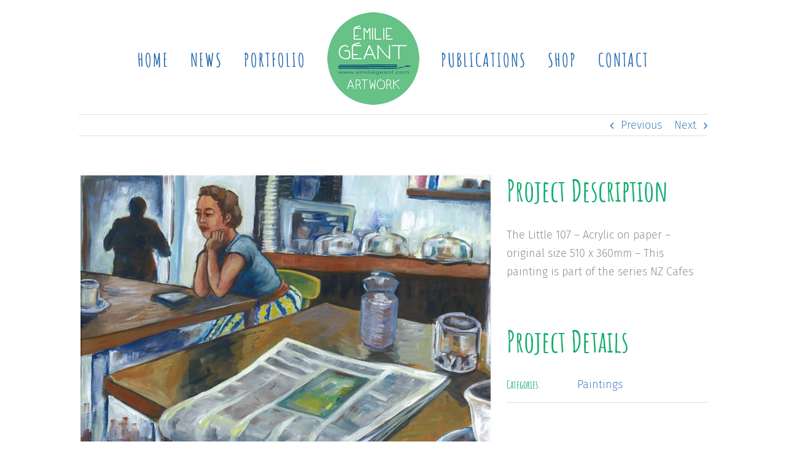

--- FILE ---
content_type: text/html; charset=UTF-8
request_url: https://emiliegeant.com/portfolio-items/the-little-107/
body_size: 7554
content:
<!DOCTYPE html><html class="avada-html-layout-boxed avada-html-header-position-top avada-has-site-width-percent avada-is-100-percent-template avada-has-site-width-100-percent" lang="en-US" prefix="og: http://ogp.me/ns# fb: http://ogp.me/ns/fb#"><head><meta http-equiv="X-UA-Compatible" content="IE=edge" /><meta http-equiv="Content-Type" content="text/html; charset=utf-8"/><meta name="viewport" content="width=device-width, initial-scale=1" /><link media="all" href="https://emiliegeant.com/wp-content/cache/autoptimize/css/autoptimize_afef8bca51d9fccc57321874b7da5765.css" rel="stylesheet"><title>The Little 107 &#8211; Emilie Geant</title><meta name='robots' content='max-image-preview:large' /><link rel="alternate" type="application/rss+xml" title="Emilie Geant &raquo; Feed" href="https://emiliegeant.com/feed/" /><link rel="alternate" type="application/rss+xml" title="Emilie Geant &raquo; Comments Feed" href="https://emiliegeant.com/comments/feed/" /><link rel="shortcut icon" href="https://emiliegeant.com/wp-content/uploads/2019/02/Emilie-Round-Logo32px.png" type="image/x-icon" /><link rel="apple-touch-icon" sizes="180x180" href="https://emiliegeant.com/wp-content/uploads/2019/02/Emilie-Round-Logo114px.png"><link rel="icon" sizes="192x192" href="https://emiliegeant.com/wp-content/uploads/2019/02/Emilie-Round-Logo57px.png"><meta name="msapplication-TileImage" content="https://emiliegeant.com/wp-content/uploads/2019/02/Emilie-Round-Logo72px.png"><link rel="alternate" title="oEmbed (JSON)" type="application/json+oembed" href="https://emiliegeant.com/wp-json/oembed/1.0/embed?url=https%3A%2F%2Femiliegeant.com%2Fportfolio-items%2Fthe-little-107%2F" /><link rel="alternate" title="oEmbed (XML)" type="text/xml+oembed" href="https://emiliegeant.com/wp-json/oembed/1.0/embed?url=https%3A%2F%2Femiliegeant.com%2Fportfolio-items%2Fthe-little-107%2F&#038;format=xml" /><meta property="og:title" content="The Little 107"/><meta property="og:type" content="article"/><meta property="og:url" content="https://emiliegeant.com/portfolio-items/the-little-107/"/><meta property="og:site_name" content="Emilie Geant"/><meta property="og:description" content="The Little 107 – Acrylic on paper – original size 510 x 360mm – This painting is part of the series NZ Cafes"/><meta property="og:image" content="https://emiliegeant.com/wp-content/uploads/2019/02/The-little-107F.jpg"/><link rel='stylesheet' id='fusion-dynamic-css-css' href='https://emiliegeant.com/wp-content/uploads/fusion-styles/bca84ea9dbe1de2c19aacef329778858.min.css?ver=3.8.2' type='text/css' media='all' /> <script type="text/javascript" src="https://emiliegeant.com/wp-includes/js/jquery/jquery.min.js?ver=3.7.1" id="jquery-core-js"></script> <link rel="https://api.w.org/" href="https://emiliegeant.com/wp-json/" /><link rel="alternate" title="JSON" type="application/json" href="https://emiliegeant.com/wp-json/wp/v2/avada_portfolio/872" /><link rel="EditURI" type="application/rsd+xml" title="RSD" href="https://emiliegeant.com/xmlrpc.php?rsd" /><meta name="generator" content="WordPress 6.9" /><link rel="canonical" href="https://emiliegeant.com/portfolio-items/the-little-107/" /><link rel='shortlink' href='https://emiliegeant.com/?p=872' /> <script type="text/javascript">var doc = document.documentElement;
			doc.setAttribute( 'data-useragent', navigator.userAgent );</script> </head><body data-rsssl=1 class="wp-singular avada_portfolio-template-default single single-avada_portfolio postid-872 single-format-standard wp-theme-Avada wp-child-theme-Avada-Child-Theme fusion-image-hovers fusion-pagination-sizing fusion-button_type-flat fusion-button_span-no fusion-button_gradient-linear avada-image-rollover-circle-no avada-image-rollover-yes avada-image-rollover-direction-left fusion-body ltr fusion-sticky-header no-tablet-sticky-header no-mobile-sticky-header no-mobile-slidingbar no-desktop-totop no-mobile-totop avada-has-rev-slider-styles fusion-disable-outline fusion-sub-menu-fade mobile-logo-pos-left layout-boxed-mode avada-has-boxed-modal-shadow-none layout-scroll-offset-full avada-has-zero-margin-offset-top fusion-top-header menu-text-align-center mobile-menu-design-modern fusion-show-pagination-text fusion-header-layout-v7 avada-responsive avada-footer-fx-none avada-menu-highlight-style-bar fusion-search-form-classic fusion-main-menu-search-overlay fusion-avatar-square avada-dropdown-styles avada-blog-layout-grid avada-blog-archive-layout-grid avada-header-shadow-no avada-menu-icon-position-left avada-has-header-100-width avada-has-pagetitle-100-width avada-has-pagetitle-bg-full avada-has-100-footer avada-has-breadcrumb-mobile-hidden avada-has-titlebar-hide avada-has-pagination-padding avada-flyout-menu-direction-fade avada-ec-views-v1" data-awb-post-id="872"> <a class="skip-link screen-reader-text" href="#content">Skip to content</a><div id="boxed-wrapper"><div class="fusion-sides-frame"></div><div id="wrapper" class="fusion-wrapper"><div id="home" style="position:relative;top:-1px;"></div><header class="fusion-header-wrapper"><div class="fusion-header-v7 fusion-logo-alignment fusion-logo-left fusion-sticky-menu- fusion-sticky-logo- fusion-mobile-logo-1  fusion-mobile-menu-design-modern"><div class="fusion-header-sticky-height"></div><div class="fusion-header" ><div class="fusion-row fusion-middle-logo-menu"><nav class="fusion-main-menu fusion-main-menu-sticky" aria-label="Main Menu"><div class="fusion-overlay-search"><form role="search" class="searchform fusion-search-form  fusion-search-form-classic" method="get" action="https://emiliegeant.com/"><div class="fusion-search-form-content"><div class="fusion-search-field search-field"> <label><span class="screen-reader-text">Search for:</span> <input type="search" value="" name="s" class="s" placeholder="Search..." required aria-required="true" aria-label="Search..."/> </label></div><div class="fusion-search-button search-button"> <input type="submit" class="fusion-search-submit searchsubmit" aria-label="Search" value="&#xf002;" /></div></div></form><div class="fusion-search-spacer"></div><a href="#" role="button" aria-label="Close Search" class="fusion-close-search"></a></div><ul id="menu-emilie-main-menu" class="fusion-menu fusion-middle-logo-ul"><li  id="menu-item-23"  class="menu-item menu-item-type-post_type menu-item-object-page menu-item-home menu-item-23"  data-item-id="23"><a  href="https://emiliegeant.com/" class="fusion-top-level-link fusion-bar-highlight"><span class="menu-text">HOME</span></a></li><li  id="menu-item-2807"  class="menu-item menu-item-type-post_type menu-item-object-page menu-item-2807"  data-item-id="2807"><a  href="https://emiliegeant.com/news/" class="fusion-top-level-link fusion-bar-highlight"><span class="menu-text">NEWS</span></a></li><li  id="menu-item-852"  class="menu-item menu-item-type-post_type menu-item-object-page menu-item-has-children menu-item-852 fusion-dropdown-menu"  data-item-id="852"><a  href="https://emiliegeant.com/portfolio/" class="fusion-top-level-link fusion-bar-highlight"><span class="menu-text">PORTFOLIO</span></a><ul class="sub-menu"><li  id="menu-item-2849"  class="menu-item menu-item-type-post_type menu-item-object-page menu-item-2849 fusion-dropdown-submenu" ><a  href="https://emiliegeant.com/portfolio/paintings/" class="fusion-bar-highlight"><span>PAINTINGS</span></a></li><li  id="menu-item-2848"  class="menu-item menu-item-type-post_type menu-item-object-page menu-item-2848 fusion-dropdown-submenu" ><a  href="https://emiliegeant.com/portfolio/illustrations/" class="fusion-bar-highlight"><span>ILLUSTRATIONS</span></a></li><li  id="menu-item-2847"  class="menu-item menu-item-type-post_type menu-item-object-page menu-item-2847 fusion-dropdown-submenu" ><a  href="https://emiliegeant.com/portfolio/graphic-design-advertising/" class="fusion-bar-highlight"><span>GRAPHIC DESIGN</span></a></li><li  id="menu-item-2846"  class="menu-item menu-item-type-post_type menu-item-object-page menu-item-2846 fusion-dropdown-submenu" ><a  href="https://emiliegeant.com/portfolio/travelogue-sketches/" class="fusion-bar-highlight"><span>TRAVELOGUE</span></a></li></ul></li><li class="fusion-middle-logo-menu-logo fusion-logo" data-margin-top="10px" data-margin-bottom="15px" data-margin-left="0px" data-margin-right="0px"> <a class="fusion-logo-link"  href="https://emiliegeant.com/" > <img src="https://emiliegeant.com/wp-content/uploads/2019/02/Emilie-Round-Logo150px.png" srcset="https://emiliegeant.com/wp-content/uploads/2019/02/Emilie-Round-Logo150px.png 1x, https://emiliegeant.com/wp-content/uploads/2019/02/Emilie-Round-Logo300px.png 2x" width="150" height="151" style="max-height:151px;height:auto;" alt="Emilie Geant Logo" data-retina_logo_url="https://emiliegeant.com/wp-content/uploads/2019/02/Emilie-Round-Logo300px.png" class="fusion-standard-logo" /> <img src="https://emiliegeant.com/wp-content/uploads/2019/02/Emilie-Round-Logo100px.png" srcset="https://emiliegeant.com/wp-content/uploads/2019/02/Emilie-Round-Logo100px.png 1x, https://emiliegeant.com/wp-content/uploads/2019/02/Emilie-Round-Logo200px.png 2x" width="100" height="100" style="max-height:100px;height:auto;" alt="Emilie Geant Logo" data-retina_logo_url="https://emiliegeant.com/wp-content/uploads/2019/02/Emilie-Round-Logo200px.png" class="fusion-mobile-logo" /> </a></li><li  id="menu-item-2806"  class="menu-item menu-item-type-post_type menu-item-object-page menu-item-2806"  data-item-id="2806"><a  href="https://emiliegeant.com/publications/" class="fusion-top-level-link fusion-bar-highlight"><span class="menu-text">PUBLICATIONS</span></a></li><li  id="menu-item-2634"  class="menu-item menu-item-type-custom menu-item-object-custom menu-item-has-children menu-item-2634 fusion-dropdown-menu"  data-item-id="2634"><a  class="fusion-top-level-link fusion-bar-highlight"><span class="menu-text">SHOP</span></a><ul class="sub-menu"><li  id="menu-item-2911"  class="menu-item menu-item-type-post_type menu-item-object-page menu-item-2911 fusion-dropdown-submenu" ><a  href="https://emiliegeant.com/shop/" class="fusion-bar-highlight"><span>ONLINE</span></a></li><li  id="menu-item-2632"  class="menu-item menu-item-type-post_type menu-item-object-page menu-item-2632 fusion-dropdown-submenu" ><a  href="https://emiliegeant.com/markets/" class="fusion-bar-highlight"><span>MARKETS</span></a></li><li  id="menu-item-2633"  class="menu-item menu-item-type-post_type menu-item-object-page menu-item-2633 fusion-dropdown-submenu" ><a  href="https://emiliegeant.com/retails/" class="fusion-bar-highlight"><span>RETAIL</span></a></li></ul></li><li  id="menu-item-18"  class="menu-item menu-item-type-post_type menu-item-object-page menu-item-18"  data-item-id="18"><a  href="https://emiliegeant.com/contact/" class="fusion-top-level-link fusion-bar-highlight"><span class="menu-text">CONTACT</span></a></li></ul></nav><div class="fusion-mobile-menu-icons"> <a href="#" class="fusion-icon awb-icon-bars" aria-label="Toggle mobile menu" aria-expanded="false"></a></div><nav class="fusion-mobile-nav-holder fusion-mobile-menu-text-align-center" aria-label="Main Menu Mobile"></nav></div></div></div><div class="fusion-clearfix"></div></header><div id="sliders-container" class="fusion-slider-visibility"></div><main id="main" class="clearfix width-100"><div class="fusion-row" style="max-width:100%;"><div id="content" class="portfolio-half" style="width: 100%;"><div class="single-navigation clearfix"> <a href="https://emiliegeant.com/portfolio-items/auckland-cafe-1/" rel="prev">Previous</a> <a href="https://emiliegeant.com/portfolio-items/lyon-quai-de-saone/" rel="next">Next</a></div><article id="post-872" class="post-872 avada_portfolio type-avada_portfolio status-publish format-standard has-post-thumbnail hentry portfolio_category-paintings"><div class="fusion-flexslider flexslider fusion-post-slideshow post-slideshow fusion-flexslider-loading"><ul class="slides"><li> <a href="https://emiliegeant.com/wp-content/uploads/2019/02/The-little-107F.jpg" data-rel="iLightbox[gallery872]" title="" data-title="" data-caption=""> <span class="screen-reader-text">View Larger Image</span> <img width="707" height="500" src="https://emiliegeant.com/wp-content/uploads/2019/02/The-little-107F.jpg" class="attachment-full size-full wp-post-image" alt="The-little-107F" decoding="async" fetchpriority="high" srcset="https://emiliegeant.com/wp-content/uploads/2019/02/The-little-107F-200x141.jpg 200w, https://emiliegeant.com/wp-content/uploads/2019/02/The-little-107F-400x283.jpg 400w, https://emiliegeant.com/wp-content/uploads/2019/02/The-little-107F-600x424.jpg 600w, https://emiliegeant.com/wp-content/uploads/2019/02/The-little-107F.jpg 707w" sizes="(max-width: 768px) 100vw, 707px" /> </a></li></ul></div><div class="project-content"> <span class="entry-title rich-snippet-hidden">The Little 107</span><span class="vcard rich-snippet-hidden"><span class="fn"><a href="https://emiliegeant.com/author/spadmin01/" title="Posts by Squareplum Studio" rel="author">Squareplum Studio</a></span></span><span class="updated rich-snippet-hidden">2019-02-04T21:23:48+13:00</span><div class="project-description post-content fusion-project-description-details" style=""><h3>Project Description</h3><p>The Little 107 – Acrylic on paper – original size 510 x 360mm – This painting is part of the series NZ Cafes</p></div><div class="project-info"><h3>Project Details</h3><div class="project-info-box"><h4>Categories:</h4><div class="project-terms"> <a href="https://emiliegeant.com/portfolio_category/paintings/" rel="tag">Paintings</a></div></div></div></div><div class="portfolio-sep"></div></article></div></div></main><div class="fusion-footer"><footer class="fusion-footer-widget-area fusion-widget-area"><div class="fusion-row"><div class="fusion-columns fusion-columns-1 fusion-widget-area"><div class="fusion-column fusion-column-last col-lg-12 col-md-12 col-sm-12"><section id="custom_html-2" class="widget_text fusion-footer-widget-column widget widget_custom_html" style="border-radius: 5px;overflow:hidden;"><div class="textwidget custom-html-widget"><link href="//cdn-images.mailchimp.com/embedcode/horizontal-slim-10_7.css" rel="stylesheet" type="text/css"><div id="mc_embed_signup"><form action="https://emiliegeant.us20.list-manage.com/subscribe/post?u=8343d80c5c014d9883a8b7a32&amp;id=a2c9918f7d" method="post" id="mc-embedded-subscribe-form" name="mc-embedded-subscribe-form" class="validate" target="_blank" novalidate><div id="mc_embed_signup_scroll"> <label for="mce-EMAIL">Subscribe to Newsletter</label> <input type="email" value="" name="EMAIL" class="email" id="mce-EMAIL" placeholder="Email" required><div style="position: absolute; left: -5000px;" aria-hidden="true"><input type="text" name="b_8343d80c5c014d9883a8b7a32_a2c9918f7d" tabindex="-1" value=""></div><div class="clear"><input type="submit" value="Subscribe" name="subscribe" id="mc-embedded-subscribe" class="button"></div></div></form></div></div><div style="clear:both;"></div></section></div><div class="fusion-clearfix"></div></div></div></footer><footer id="footer" class="fusion-footer-copyright-area"><div class="fusion-row"><div class="fusion-copyright-content"><div class="fusion-copyright-notice"><div> © Copyright <script>document.write(new Date().getFullYear());</script> Emilie Geant   |   All Rights Reserved   |   Designed by <a href='https://squareplum.co.nz/' target='_blank'>Square Plum</a><br> The illustrations and paintings on this site are the property of Emilie Geant and must not be used without consent.</div></div><div class="fusion-social-links-footer"><div class="fusion-social-networks"><div class="fusion-social-networks-wrapper"><a  class="awb-custom-image custom fusion-social-network-icon fusion-tooltip fusion-custom awb-icon-custom" style="position:relative;" data-placement="top" data-title="Facebook" data-toggle="tooltip" title="Facebook" href="https://www.facebook.com/geant.emilie" target="_blank" rel="noopener noreferrer"><span class="screen-reader-text">Facebook</span><img src="https://emiliegeant.com/wp-content/uploads/2019/02/facebook.jpg" style="width:auto;" alt="Facebook" /></a><a  class="awb-custom-image custom fusion-social-network-icon fusion-tooltip fusion-custom awb-icon-custom" style="position:relative;" data-placement="top" data-title="YouTube" data-toggle="tooltip" title="YouTube" href="https://www.youtube.com/channel/UC-QN9crZhhOACY0_AnWNUmA" target="_blank" rel="noopener noreferrer"><span class="screen-reader-text">YouTube</span><img src="https://emiliegeant.com/wp-content/uploads/2019/02/YouTube1.jpg" style="width:auto;" alt="YouTube" /></a><a  class="awb-custom-image custom fusion-social-network-icon fusion-tooltip fusion-custom awb-icon-custom" style="position:relative;" data-placement="top" data-title="Instagram" data-toggle="tooltip" title="Instagram" href="https://www.instagram.com/emiliegeant.artwork/" target="_blank" rel="noopener noreferrer"><span class="screen-reader-text">Instagram</span><img src="https://emiliegeant.com/wp-content/uploads/2019/02/instagram.jpg" style="width:auto;" alt="Instagram" /></a><a  class="awb-custom-image custom fusion-social-network-icon fusion-tooltip fusion-custom awb-icon-custom" style="position:relative;" data-placement="top" data-title="Etsy" data-toggle="tooltip" title="Etsy" href="http://www.etsy.com/nz/shop/EmilieGeantArtwork" target="_blank" rel="noopener noreferrer"><span class="screen-reader-text">Etsy</span><img src="https://emiliegeant.com/wp-content/uploads/2019/02/etsy.jpg" style="width:auto;" alt="Etsy" /></a><a  class="awb-custom-image custom fusion-social-network-icon fusion-tooltip fusion-custom awb-icon-custom" style="position:relative;" data-placement="top" data-title="LinkedIn" data-toggle="tooltip" title="LinkedIn" href="http://www.linkedin.com/profile/view?id=148503839&amp;authType=name&amp;authToken=R_7g&amp;goback=" target="_blank" rel="noopener noreferrer"><span class="screen-reader-text">LinkedIn</span><img src="https://emiliegeant.com/wp-content/uploads/2019/02/linkedin.jpg" style="width:auto;" alt="LinkedIn" /></a><a  class="awb-custom-image custom fusion-social-network-icon fusion-tooltip fusion-custom awb-icon-custom fusion-last-social-icon" style="position:relative;" data-placement="top" data-title="Society6" data-toggle="tooltip" title="Society6" href="https://society6.com/emiliegeant" target="_blank" rel="noopener noreferrer"><span class="screen-reader-text">Society6</span><img src="https://emiliegeant.com/wp-content/uploads/2019/02/society-6-240px.jpg" style="width:auto;" alt="Society6" /></a></div></div></div></div></div></footer></div><div class="fusion-sliding-bar-wrapper"></div></div></div><div class="fusion-top-frame"></div><div class="fusion-bottom-frame"></div><div class="fusion-boxed-shadow"></div> <a class="fusion-one-page-text-link fusion-page-load-link" tabindex="-1" href="#" aria-hidden="true">Page load link</a><div class="avada-footer-scripts"> <script type="speculationrules">{"prefetch":[{"source":"document","where":{"and":[{"href_matches":"/*"},{"not":{"href_matches":["/wp-*.php","/wp-admin/*","/wp-content/uploads/*","/wp-content/*","/wp-content/plugins/*","/wp-content/themes/Avada-Child-Theme/*","/wp-content/themes/Avada/*","/*\\?(.+)"]}},{"not":{"selector_matches":"a[rel~=\"nofollow\"]"}},{"not":{"selector_matches":".no-prefetch, .no-prefetch a"}}]},"eagerness":"conservative"}]}</script> <script type="text/javascript">var fusionNavIsCollapsed=function(e){var t,n;window.innerWidth<=e.getAttribute("data-breakpoint")?(e.classList.add("collapse-enabled"),e.classList.contains("expanded")||(e.setAttribute("aria-expanded","false"),window.dispatchEvent(new Event("fusion-mobile-menu-collapsed",{bubbles:!0,cancelable:!0}))),(n=e.querySelectorAll(".menu-item-has-children.expanded")).length&&n.forEach(function(e){e.querySelector(".fusion-open-nav-submenu").setAttribute("aria-expanded","false")})):(null!==e.querySelector(".menu-item-has-children.expanded .fusion-open-nav-submenu-on-click")&&e.querySelector(".menu-item-has-children.expanded .fusion-open-nav-submenu-on-click").click(),e.classList.remove("collapse-enabled"),e.setAttribute("aria-expanded","true"),null!==e.querySelector(".fusion-custom-menu")&&e.querySelector(".fusion-custom-menu").removeAttribute("style")),e.classList.add("no-wrapper-transition"),clearTimeout(t),t=setTimeout(()=>{e.classList.remove("no-wrapper-transition")},400),e.classList.remove("loading")},fusionRunNavIsCollapsed=function(){var e,t=document.querySelectorAll(".fusion-menu-element-wrapper");for(e=0;e<t.length;e++)fusionNavIsCollapsed(t[e])};function avadaGetScrollBarWidth(){var e,t,n,l=document.createElement("p");return l.style.width="100%",l.style.height="200px",(e=document.createElement("div")).style.position="absolute",e.style.top="0px",e.style.left="0px",e.style.visibility="hidden",e.style.width="200px",e.style.height="150px",e.style.overflow="hidden",e.appendChild(l),document.body.appendChild(e),t=l.offsetWidth,e.style.overflow="scroll",t==(n=l.offsetWidth)&&(n=e.clientWidth),document.body.removeChild(e),jQuery("html").hasClass("awb-scroll")&&10<t-n?10:t-n}fusionRunNavIsCollapsed(),window.addEventListener("fusion-resize-horizontal",fusionRunNavIsCollapsed);</script><script type="text/javascript" src="https://emiliegeant.com/wp-includes/js/dist/hooks.min.js?ver=dd5603f07f9220ed27f1" id="wp-hooks-js"></script> <script type="text/javascript" src="https://emiliegeant.com/wp-includes/js/dist/i18n.min.js?ver=c26c3dc7bed366793375" id="wp-i18n-js"></script> <script type="text/javascript" id="wp-i18n-js-after">wp.i18n.setLocaleData( { 'text direction\u0004ltr': [ 'ltr' ] } );
//# sourceURL=wp-i18n-js-after</script> <script type="text/javascript" id="contact-form-7-js-before">var wpcf7 = {
    "api": {
        "root": "https:\/\/emiliegeant.com\/wp-json\/",
        "namespace": "contact-form-7\/v1"
    },
    "cached": 1
};
//# sourceURL=contact-form-7-js-before</script> <script id="wp-emoji-settings" type="application/json">{"baseUrl":"https://s.w.org/images/core/emoji/17.0.2/72x72/","ext":".png","svgUrl":"https://s.w.org/images/core/emoji/17.0.2/svg/","svgExt":".svg","source":{"concatemoji":"https://emiliegeant.com/wp-includes/js/wp-emoji-release.min.js?ver=6.9"}}</script> <script type="module">/*! This file is auto-generated */
const a=JSON.parse(document.getElementById("wp-emoji-settings").textContent),o=(window._wpemojiSettings=a,"wpEmojiSettingsSupports"),s=["flag","emoji"];function i(e){try{var t={supportTests:e,timestamp:(new Date).valueOf()};sessionStorage.setItem(o,JSON.stringify(t))}catch(e){}}function c(e,t,n){e.clearRect(0,0,e.canvas.width,e.canvas.height),e.fillText(t,0,0);t=new Uint32Array(e.getImageData(0,0,e.canvas.width,e.canvas.height).data);e.clearRect(0,0,e.canvas.width,e.canvas.height),e.fillText(n,0,0);const a=new Uint32Array(e.getImageData(0,0,e.canvas.width,e.canvas.height).data);return t.every((e,t)=>e===a[t])}function p(e,t){e.clearRect(0,0,e.canvas.width,e.canvas.height),e.fillText(t,0,0);var n=e.getImageData(16,16,1,1);for(let e=0;e<n.data.length;e++)if(0!==n.data[e])return!1;return!0}function u(e,t,n,a){switch(t){case"flag":return n(e,"\ud83c\udff3\ufe0f\u200d\u26a7\ufe0f","\ud83c\udff3\ufe0f\u200b\u26a7\ufe0f")?!1:!n(e,"\ud83c\udde8\ud83c\uddf6","\ud83c\udde8\u200b\ud83c\uddf6")&&!n(e,"\ud83c\udff4\udb40\udc67\udb40\udc62\udb40\udc65\udb40\udc6e\udb40\udc67\udb40\udc7f","\ud83c\udff4\u200b\udb40\udc67\u200b\udb40\udc62\u200b\udb40\udc65\u200b\udb40\udc6e\u200b\udb40\udc67\u200b\udb40\udc7f");case"emoji":return!a(e,"\ud83e\u1fac8")}return!1}function f(e,t,n,a){let r;const o=(r="undefined"!=typeof WorkerGlobalScope&&self instanceof WorkerGlobalScope?new OffscreenCanvas(300,150):document.createElement("canvas")).getContext("2d",{willReadFrequently:!0}),s=(o.textBaseline="top",o.font="600 32px Arial",{});return e.forEach(e=>{s[e]=t(o,e,n,a)}),s}function r(e){var t=document.createElement("script");t.src=e,t.defer=!0,document.head.appendChild(t)}a.supports={everything:!0,everythingExceptFlag:!0},new Promise(t=>{let n=function(){try{var e=JSON.parse(sessionStorage.getItem(o));if("object"==typeof e&&"number"==typeof e.timestamp&&(new Date).valueOf()<e.timestamp+604800&&"object"==typeof e.supportTests)return e.supportTests}catch(e){}return null}();if(!n){if("undefined"!=typeof Worker&&"undefined"!=typeof OffscreenCanvas&&"undefined"!=typeof URL&&URL.createObjectURL&&"undefined"!=typeof Blob)try{var e="postMessage("+f.toString()+"("+[JSON.stringify(s),u.toString(),c.toString(),p.toString()].join(",")+"));",a=new Blob([e],{type:"text/javascript"});const r=new Worker(URL.createObjectURL(a),{name:"wpTestEmojiSupports"});return void(r.onmessage=e=>{i(n=e.data),r.terminate(),t(n)})}catch(e){}i(n=f(s,u,c,p))}t(n)}).then(e=>{for(const n in e)a.supports[n]=e[n],a.supports.everything=a.supports.everything&&a.supports[n],"flag"!==n&&(a.supports.everythingExceptFlag=a.supports.everythingExceptFlag&&a.supports[n]);var t;a.supports.everythingExceptFlag=a.supports.everythingExceptFlag&&!a.supports.flag,a.supports.everything||((t=a.source||{}).concatemoji?r(t.concatemoji):t.wpemoji&&t.twemoji&&(r(t.twemoji),r(t.wpemoji)))});
//# sourceURL=https://emiliegeant.com/wp-includes/js/wp-emoji-loader.min.js</script> <script type="text/javascript">jQuery( document ).ready( function() {
					var ajaxurl = 'https://emiliegeant.com/wp-admin/admin-ajax.php';
					if ( 0 < jQuery( '.fusion-login-nonce' ).length ) {
						jQuery.get( ajaxurl, { 'action': 'fusion_login_nonce' }, function( response ) {
							jQuery( '.fusion-login-nonce' ).html( response );
						});
					}
				});</script> </div> <script defer src="https://emiliegeant.com/wp-content/cache/autoptimize/js/autoptimize_3f179c0358fd1c09d62699179fc00a0e.js"></script></body></html>
<!-- *´¨)
     ¸.•´¸.•*´¨) ¸.•*¨)
     (¸.•´ (¸.•` ¤ Comet Cache is Fully Functional ¤ ´¨) -->

<!-- Cache File Version Salt:       n/a -->

<!-- Cache File URL:                https://emiliegeant.com/portfolio-items/the-little-107/ -->
<!-- Cache File Path:               /cache/comet-cache/cache/https/emiliegeant-com/portfolio-items/the-little-107.html -->

<!-- Cache File Generated Via:      HTTP request -->
<!-- Cache File Generated On:       Jan 18th, 2026 @ 7:46 am UTC -->
<!-- Cache File Generated In:       1.22689 seconds -->

<!-- Cache File Expires On:         Jan 25th, 2026 @ 7:46 am UTC -->
<!-- Cache File Auto-Rebuild On:    Jan 25th, 2026 @ 7:46 am UTC -->

<!-- Loaded via Cache On:    Jan 21st, 2026 @ 6:00 am UTC -->
<!-- Loaded via Cache In:    0.00109 seconds -->